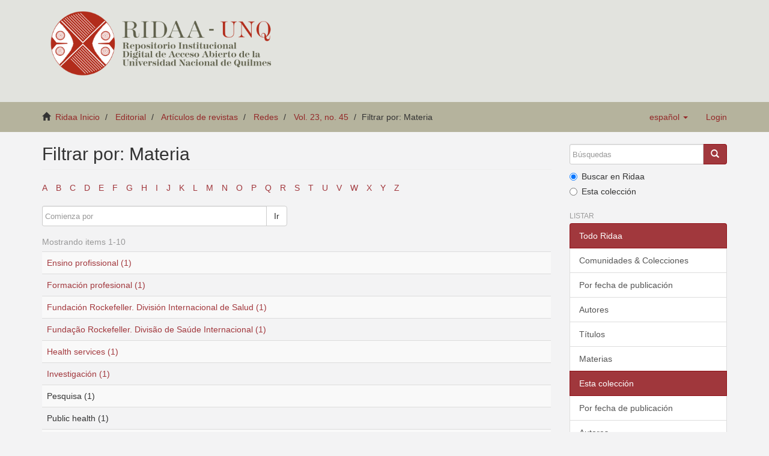

--- FILE ---
content_type: text/html;charset=utf-8
request_url: https://ridaa.unq.edu.ar/handle/20.500.11807/1341/search-filter?filtertype_0=subject&filter_relational_operator_3=equals&filtertype_1=subject&filter_relational_operator_2=equals&filtertype_2=subject&filtertype_3=author&filter_0=Pesquisa&filter_2=Public+health&filter_relational_operator_1=equals&filter_1=Research&filter_relational_operator_0=equals&filter_3=Ramacciotti%2C+Karina+In%C3%A9s&field=subject
body_size: 4934
content:
<!DOCTYPE html>
            <!--[if lt IE 7]> <html class="no-js lt-ie9 lt-ie8 lt-ie7" lang="en"> <![endif]-->
            <!--[if IE 7]>    <html class="no-js lt-ie9 lt-ie8" lang="en"> <![endif]-->
            <!--[if IE 8]>    <html class="no-js lt-ie9" lang="en"> <![endif]-->
            <!--[if gt IE 8]><!--> <html class="no-js" lang="en"> <!--<![endif]-->
            <head><META http-equiv="Content-Type" content="text/html; charset=UTF-8">
<meta content="text/html; charset=UTF-8" http-equiv="Content-Type">
<meta content="IE=edge,chrome=1" http-equiv="X-UA-Compatible">
<meta content="width=device-width,initial-scale=1" name="viewport">
<link rel="shortcut icon" href="/themes/Mirage2_UNQ/images/favicon.ico">
<link rel="apple-touch-icon" href="/themes/Mirage2_UNQ/images/apple-touch-icon.png">
<meta name="Generator" content="DSpace 5.2">
<link href="/themes/Mirage2_UNQ/styles/bootstrap-classic-mirage-colors-min.css" rel="stylesheet">
<link href="/themes/Mirage2_UNQ/styles/classic-mirage-style.css" rel="stylesheet">
<link href="/themes/Mirage2_UNQ/styles/dspace-bootstrap-tweaks.css" rel="stylesheet">
<link href="/themes/Mirage2_UNQ/styles/jquery-ui-1.10.3.custom.css" rel="stylesheet">
<link type="application/opensearchdescription+xml" rel="search" href="https://ridaa.unq.edu.ar:443/description.xml" title="DSpace">
<script>
                //Clear default text of emty text areas on focus
                function tFocus(element)
                {
                if (element.value == ' '){element.value='';}
                }
                //Clear default text of emty text areas on submit
                function tSubmit(form)
                {
                var defaultedElements = document.getElementsByTagName("textarea");
                for (var i=0; i != defaultedElements.length; i++){
                if (defaultedElements[i].value == ' '){
                defaultedElements[i].value='';}}
                }
                //Disable pressing 'enter' key to submit a form (otherwise pressing 'enter' causes a submission to start over)
                function disableEnterKey(e)
                {
                var key;

                if(window.event)
                key = window.event.keyCode;     //Internet Explorer
                else
                key = e.which;     //Firefox and Netscape

                if(key == 13)  //if "Enter" pressed, then disable!
                return false;
                else
                return true;
                }
            </script><!--[if lt IE 9]>
                <script src="/themes/Mirage2_UNQ/vendor/html5shiv/dist/html5shiv.js"> </script>
                <script src="/themes/Mirage2_UNQ/vendor/respond/respond.min.js"> </script>
                <![endif]--><script src="/themes/Mirage2_UNQ/vendor/modernizr/modernizr.js"> </script>
<title>Filtrar por: Materia</title>
</head><body>
<header>
<div role="navigation" class="navbar navbar-default navbar-static-top">
<div class="container">
<div class="navbar-header">
<button data-toggle="offcanvas" class="navbar-toggle" type="button"><span class="sr-only">Toggle navigation</span><span class="icon-bar"></span><span class="icon-bar"></span><span class="icon-bar"></span></button>
<div class="navbar-header pull-right visible-xs hidden-sm hidden-md hidden-lg">
<ul class="nav nav-pills pull-left ">
<li class="dropdown" id="ds-language-selection-xs">
<button data-toggle="dropdown" class="dropdown-toggle navbar-toggle navbar-link" role="button" href="#" id="language-dropdown-toggle-xs"><b aria-hidden="true" class="visible-xs glyphicon glyphicon-globe"></b></button>
<ul data-no-collapse="true" aria-labelledby="language-dropdown-toggle-xs" role="menu" class="dropdown-menu pull-right">
<li role="presentation" class="disabled">
<a href="https://ridaa.unq.edu.ar:443/handle/20.500.11807/1341/search-filter?locale-attribute=es">espa&ntilde;ol</a>
</li>
<li role="presentation">
<a href="https://ridaa.unq.edu.ar:443/handle/20.500.11807/1341/search-filter?locale-attribute=pt_BR">portugu&ecirc;s (Brasil)</a>
</li>
<li role="presentation">
<a href="https://ridaa.unq.edu.ar:443/handle/20.500.11807/1341/search-filter?locale-attribute=en">English</a>
</li>
</ul>
</li>
<li>
<form method="get" action="/login" style="display: inline">
<button class="navbar-toggle navbar-link"><b aria-hidden="true" class="visible-xs glyphicon glyphicon-user"></b></button>
</form>
</li>
</ul>
</div>
</div>
<div style="float: left;">
<a style="display: block;" href="/"><img style="max-height: 140px;" src="/themes/Mirage2_UNQ//images/RIDAA.png"></a>
</div>
</div>
</div>
</header>
<div class="trail-wrapper">
<div class="container">
<div class="row">
<div style="max-width:70%;" class="col-xs-9">
<div class="breadcrumb dropdown visible-xs">
<a data-toggle="dropdown" class="dropdown-toggle" role="button" href="#" id="trail-dropdown-toggle">Filtrar por: Materia&nbsp;<b class="caret"></b></a>
<ul aria-labelledby="trail-dropdown-toggle" role="menu" class="dropdown-menu">
<li role="presentation">
<a role="menuitem" href="/"><i aria-hidden="true" class="glyphicon glyphicon-home"></i>&nbsp;
                        Ridaa Inicio</a>
</li>
<li role="presentation">
<a role="menuitem" href="/handle/20.500.11807/43">Editorial</a>
</li>
<li role="presentation">
<a role="menuitem" href="/handle/20.500.11807/1244">Art&iacute;culos de revistas</a>
</li>
<li role="presentation">
<a role="menuitem" href="/handle/20.500.11807/1245">Redes</a>
</li>
<li role="presentation">
<a role="menuitem" href="/handle/20.500.11807/1341">Vol. 23, no. 45</a>
</li>
<li role="presentation" class="disabled">
<a href="#" role="menuitem">Filtrar por: Materia</a>
</li>
</ul>
</div>
<ul class="breadcrumb hidden-xs">
<li>
<i aria-hidden="true" class="glyphicon glyphicon-home"></i>&nbsp;
            <a href="/">Ridaa Inicio</a>
</li>
<li>
<a href="/handle/20.500.11807/43">Editorial</a>
</li>
<li>
<a href="/handle/20.500.11807/1244">Art&iacute;culos de revistas</a>
</li>
<li>
<a href="/handle/20.500.11807/1245">Redes</a>
</li>
<li>
<a href="/handle/20.500.11807/1341">Vol. 23, no. 45</a>
</li>
<li class="active">Filtrar por: Materia</li>
</ul>
</div>
<div class="navbar-header pull-right hidden-xs">
<ul class="nav navbar-nav pull-left">
<li class="dropdown" id="ds-language-selection">
<a data-toggle="dropdown" class="dropdown-toggle" role="button" href="#" id="language-dropdown-toggle"><span class="hidden-xs">espa&ntilde;ol&nbsp;<b class="caret"></b></span></a>
<ul data-no-collapse="true" aria-labelledby="language-dropdown-toggle" role="menu" class="dropdown-menu pull-right">
<li role="presentation" class="disabled">
<a href="https://ridaa.unq.edu.ar:443/handle/20.500.11807/1341/search-filter?locale-attribute=es">espa&ntilde;ol</a>
</li>
<li role="presentation">
<a href="https://ridaa.unq.edu.ar:443/handle/20.500.11807/1341/search-filter?locale-attribute=pt_BR">portugu&ecirc;s (Brasil)</a>
</li>
<li role="presentation">
<a href="https://ridaa.unq.edu.ar:443/handle/20.500.11807/1341/search-filter?locale-attribute=en">English</a>
</li>
</ul>
</li>
</ul>
<ul class="nav navbar-nav pull-left">
<li>
<a href="/login"><span class="hidden-xs">Login</span></a>
</li>
</ul>
<button type="button" class="navbar-toggle visible-sm" data-toggle="offcanvas"><span class="sr-only">Toggle navigation</span><span class="icon-bar"></span><span class="icon-bar"></span><span class="icon-bar"></span></button>
</div>
</div>
</div>
</div>
<div class="hidden" id="no-js-warning-wrapper">
<div id="no-js-warning">
<div class="notice failure">JavaScript is disabled for your browser. Some features of this site may not work without it.</div>
</div>
</div>
<div class="container" id="main-container">
<div class="row row-offcanvas row-offcanvas-right">
<div class="horizontal-slider clearfix">
<div class="col-xs-12 col-sm-12 col-md-9 main-content">
<div>
<h2 class="ds-div-head page-header first-page-header">Filtrar por: Materia</h2>
<div id="aspect_discovery_SearchFacetFilter_div_browse-by-subject" class="ds-static-div primary">
<div class="ds-static-div browse-navigation-wrapper">
<form id="aspect_discovery_SearchFacetFilter_div_filter-navigation" class="ds-interactive-div secondary navigation" action="/handle/20.500.11807/1341/search-filter" method="post" onsubmit="javascript:tSubmit(this);">
<div class="ds-static-div row">
<div class="ds-static-div col-xs-4 col-sm-12">
<select class="ds-select-field form-control alphabet-select visible-xs alphabet-select visible-xs" name=""><option value="search-filter?field=subject&amp;filtertype_0=subject&amp;filter_relational_operator_3=equals&amp;filtertype_1=subject&amp;filter_relational_operator_2=equals&amp;filtertype_2=subject&amp;filtertype_3=author&amp;filter_0=Pesquisa&amp;filter_2=Public+health&amp;filter_relational_operator_1=equals&amp;filter_1=Research&amp;filter_relational_operator_0=equals&amp;filter_3=Ramacciotti%2C+Karina+In%C3%A9s&amp;starts_with=a">A</option><option value="search-filter?field=subject&amp;filtertype_0=subject&amp;filter_relational_operator_3=equals&amp;filtertype_1=subject&amp;filter_relational_operator_2=equals&amp;filtertype_2=subject&amp;filtertype_3=author&amp;filter_0=Pesquisa&amp;filter_2=Public+health&amp;filter_relational_operator_1=equals&amp;filter_1=Research&amp;filter_relational_operator_0=equals&amp;filter_3=Ramacciotti%2C+Karina+In%C3%A9s&amp;starts_with=b">B</option><option value="search-filter?field=subject&amp;filtertype_0=subject&amp;filter_relational_operator_3=equals&amp;filtertype_1=subject&amp;filter_relational_operator_2=equals&amp;filtertype_2=subject&amp;filtertype_3=author&amp;filter_0=Pesquisa&amp;filter_2=Public+health&amp;filter_relational_operator_1=equals&amp;filter_1=Research&amp;filter_relational_operator_0=equals&amp;filter_3=Ramacciotti%2C+Karina+In%C3%A9s&amp;starts_with=c">C</option><option value="search-filter?field=subject&amp;filtertype_0=subject&amp;filter_relational_operator_3=equals&amp;filtertype_1=subject&amp;filter_relational_operator_2=equals&amp;filtertype_2=subject&amp;filtertype_3=author&amp;filter_0=Pesquisa&amp;filter_2=Public+health&amp;filter_relational_operator_1=equals&amp;filter_1=Research&amp;filter_relational_operator_0=equals&amp;filter_3=Ramacciotti%2C+Karina+In%C3%A9s&amp;starts_with=d">D</option><option value="search-filter?field=subject&amp;filtertype_0=subject&amp;filter_relational_operator_3=equals&amp;filtertype_1=subject&amp;filter_relational_operator_2=equals&amp;filtertype_2=subject&amp;filtertype_3=author&amp;filter_0=Pesquisa&amp;filter_2=Public+health&amp;filter_relational_operator_1=equals&amp;filter_1=Research&amp;filter_relational_operator_0=equals&amp;filter_3=Ramacciotti%2C+Karina+In%C3%A9s&amp;starts_with=e">E</option><option value="search-filter?field=subject&amp;filtertype_0=subject&amp;filter_relational_operator_3=equals&amp;filtertype_1=subject&amp;filter_relational_operator_2=equals&amp;filtertype_2=subject&amp;filtertype_3=author&amp;filter_0=Pesquisa&amp;filter_2=Public+health&amp;filter_relational_operator_1=equals&amp;filter_1=Research&amp;filter_relational_operator_0=equals&amp;filter_3=Ramacciotti%2C+Karina+In%C3%A9s&amp;starts_with=f">F</option><option value="search-filter?field=subject&amp;filtertype_0=subject&amp;filter_relational_operator_3=equals&amp;filtertype_1=subject&amp;filter_relational_operator_2=equals&amp;filtertype_2=subject&amp;filtertype_3=author&amp;filter_0=Pesquisa&amp;filter_2=Public+health&amp;filter_relational_operator_1=equals&amp;filter_1=Research&amp;filter_relational_operator_0=equals&amp;filter_3=Ramacciotti%2C+Karina+In%C3%A9s&amp;starts_with=g">G</option><option value="search-filter?field=subject&amp;filtertype_0=subject&amp;filter_relational_operator_3=equals&amp;filtertype_1=subject&amp;filter_relational_operator_2=equals&amp;filtertype_2=subject&amp;filtertype_3=author&amp;filter_0=Pesquisa&amp;filter_2=Public+health&amp;filter_relational_operator_1=equals&amp;filter_1=Research&amp;filter_relational_operator_0=equals&amp;filter_3=Ramacciotti%2C+Karina+In%C3%A9s&amp;starts_with=h">H</option><option value="search-filter?field=subject&amp;filtertype_0=subject&amp;filter_relational_operator_3=equals&amp;filtertype_1=subject&amp;filter_relational_operator_2=equals&amp;filtertype_2=subject&amp;filtertype_3=author&amp;filter_0=Pesquisa&amp;filter_2=Public+health&amp;filter_relational_operator_1=equals&amp;filter_1=Research&amp;filter_relational_operator_0=equals&amp;filter_3=Ramacciotti%2C+Karina+In%C3%A9s&amp;starts_with=i">I</option><option value="search-filter?field=subject&amp;filtertype_0=subject&amp;filter_relational_operator_3=equals&amp;filtertype_1=subject&amp;filter_relational_operator_2=equals&amp;filtertype_2=subject&amp;filtertype_3=author&amp;filter_0=Pesquisa&amp;filter_2=Public+health&amp;filter_relational_operator_1=equals&amp;filter_1=Research&amp;filter_relational_operator_0=equals&amp;filter_3=Ramacciotti%2C+Karina+In%C3%A9s&amp;starts_with=j">J</option><option value="search-filter?field=subject&amp;filtertype_0=subject&amp;filter_relational_operator_3=equals&amp;filtertype_1=subject&amp;filter_relational_operator_2=equals&amp;filtertype_2=subject&amp;filtertype_3=author&amp;filter_0=Pesquisa&amp;filter_2=Public+health&amp;filter_relational_operator_1=equals&amp;filter_1=Research&amp;filter_relational_operator_0=equals&amp;filter_3=Ramacciotti%2C+Karina+In%C3%A9s&amp;starts_with=k">K</option><option value="search-filter?field=subject&amp;filtertype_0=subject&amp;filter_relational_operator_3=equals&amp;filtertype_1=subject&amp;filter_relational_operator_2=equals&amp;filtertype_2=subject&amp;filtertype_3=author&amp;filter_0=Pesquisa&amp;filter_2=Public+health&amp;filter_relational_operator_1=equals&amp;filter_1=Research&amp;filter_relational_operator_0=equals&amp;filter_3=Ramacciotti%2C+Karina+In%C3%A9s&amp;starts_with=l">L</option><option value="search-filter?field=subject&amp;filtertype_0=subject&amp;filter_relational_operator_3=equals&amp;filtertype_1=subject&amp;filter_relational_operator_2=equals&amp;filtertype_2=subject&amp;filtertype_3=author&amp;filter_0=Pesquisa&amp;filter_2=Public+health&amp;filter_relational_operator_1=equals&amp;filter_1=Research&amp;filter_relational_operator_0=equals&amp;filter_3=Ramacciotti%2C+Karina+In%C3%A9s&amp;starts_with=m">M</option><option value="search-filter?field=subject&amp;filtertype_0=subject&amp;filter_relational_operator_3=equals&amp;filtertype_1=subject&amp;filter_relational_operator_2=equals&amp;filtertype_2=subject&amp;filtertype_3=author&amp;filter_0=Pesquisa&amp;filter_2=Public+health&amp;filter_relational_operator_1=equals&amp;filter_1=Research&amp;filter_relational_operator_0=equals&amp;filter_3=Ramacciotti%2C+Karina+In%C3%A9s&amp;starts_with=n">N</option><option value="search-filter?field=subject&amp;filtertype_0=subject&amp;filter_relational_operator_3=equals&amp;filtertype_1=subject&amp;filter_relational_operator_2=equals&amp;filtertype_2=subject&amp;filtertype_3=author&amp;filter_0=Pesquisa&amp;filter_2=Public+health&amp;filter_relational_operator_1=equals&amp;filter_1=Research&amp;filter_relational_operator_0=equals&amp;filter_3=Ramacciotti%2C+Karina+In%C3%A9s&amp;starts_with=o">O</option><option value="search-filter?field=subject&amp;filtertype_0=subject&amp;filter_relational_operator_3=equals&amp;filtertype_1=subject&amp;filter_relational_operator_2=equals&amp;filtertype_2=subject&amp;filtertype_3=author&amp;filter_0=Pesquisa&amp;filter_2=Public+health&amp;filter_relational_operator_1=equals&amp;filter_1=Research&amp;filter_relational_operator_0=equals&amp;filter_3=Ramacciotti%2C+Karina+In%C3%A9s&amp;starts_with=p">P</option><option value="search-filter?field=subject&amp;filtertype_0=subject&amp;filter_relational_operator_3=equals&amp;filtertype_1=subject&amp;filter_relational_operator_2=equals&amp;filtertype_2=subject&amp;filtertype_3=author&amp;filter_0=Pesquisa&amp;filter_2=Public+health&amp;filter_relational_operator_1=equals&amp;filter_1=Research&amp;filter_relational_operator_0=equals&amp;filter_3=Ramacciotti%2C+Karina+In%C3%A9s&amp;starts_with=q">Q</option><option value="search-filter?field=subject&amp;filtertype_0=subject&amp;filter_relational_operator_3=equals&amp;filtertype_1=subject&amp;filter_relational_operator_2=equals&amp;filtertype_2=subject&amp;filtertype_3=author&amp;filter_0=Pesquisa&amp;filter_2=Public+health&amp;filter_relational_operator_1=equals&amp;filter_1=Research&amp;filter_relational_operator_0=equals&amp;filter_3=Ramacciotti%2C+Karina+In%C3%A9s&amp;starts_with=r">R</option><option value="search-filter?field=subject&amp;filtertype_0=subject&amp;filter_relational_operator_3=equals&amp;filtertype_1=subject&amp;filter_relational_operator_2=equals&amp;filtertype_2=subject&amp;filtertype_3=author&amp;filter_0=Pesquisa&amp;filter_2=Public+health&amp;filter_relational_operator_1=equals&amp;filter_1=Research&amp;filter_relational_operator_0=equals&amp;filter_3=Ramacciotti%2C+Karina+In%C3%A9s&amp;starts_with=s">S</option><option value="search-filter?field=subject&amp;filtertype_0=subject&amp;filter_relational_operator_3=equals&amp;filtertype_1=subject&amp;filter_relational_operator_2=equals&amp;filtertype_2=subject&amp;filtertype_3=author&amp;filter_0=Pesquisa&amp;filter_2=Public+health&amp;filter_relational_operator_1=equals&amp;filter_1=Research&amp;filter_relational_operator_0=equals&amp;filter_3=Ramacciotti%2C+Karina+In%C3%A9s&amp;starts_with=t">T</option><option value="search-filter?field=subject&amp;filtertype_0=subject&amp;filter_relational_operator_3=equals&amp;filtertype_1=subject&amp;filter_relational_operator_2=equals&amp;filtertype_2=subject&amp;filtertype_3=author&amp;filter_0=Pesquisa&amp;filter_2=Public+health&amp;filter_relational_operator_1=equals&amp;filter_1=Research&amp;filter_relational_operator_0=equals&amp;filter_3=Ramacciotti%2C+Karina+In%C3%A9s&amp;starts_with=u">U</option><option value="search-filter?field=subject&amp;filtertype_0=subject&amp;filter_relational_operator_3=equals&amp;filtertype_1=subject&amp;filter_relational_operator_2=equals&amp;filtertype_2=subject&amp;filtertype_3=author&amp;filter_0=Pesquisa&amp;filter_2=Public+health&amp;filter_relational_operator_1=equals&amp;filter_1=Research&amp;filter_relational_operator_0=equals&amp;filter_3=Ramacciotti%2C+Karina+In%C3%A9s&amp;starts_with=v">V</option><option value="search-filter?field=subject&amp;filtertype_0=subject&amp;filter_relational_operator_3=equals&amp;filtertype_1=subject&amp;filter_relational_operator_2=equals&amp;filtertype_2=subject&amp;filtertype_3=author&amp;filter_0=Pesquisa&amp;filter_2=Public+health&amp;filter_relational_operator_1=equals&amp;filter_1=Research&amp;filter_relational_operator_0=equals&amp;filter_3=Ramacciotti%2C+Karina+In%C3%A9s&amp;starts_with=w">W</option><option value="search-filter?field=subject&amp;filtertype_0=subject&amp;filter_relational_operator_3=equals&amp;filtertype_1=subject&amp;filter_relational_operator_2=equals&amp;filtertype_2=subject&amp;filtertype_3=author&amp;filter_0=Pesquisa&amp;filter_2=Public+health&amp;filter_relational_operator_1=equals&amp;filter_1=Research&amp;filter_relational_operator_0=equals&amp;filter_3=Ramacciotti%2C+Karina+In%C3%A9s&amp;starts_with=x">X</option><option value="search-filter?field=subject&amp;filtertype_0=subject&amp;filter_relational_operator_3=equals&amp;filtertype_1=subject&amp;filter_relational_operator_2=equals&amp;filtertype_2=subject&amp;filtertype_3=author&amp;filter_0=Pesquisa&amp;filter_2=Public+health&amp;filter_relational_operator_1=equals&amp;filter_1=Research&amp;filter_relational_operator_0=equals&amp;filter_3=Ramacciotti%2C+Karina+In%C3%A9s&amp;starts_with=y">Y</option><option value="search-filter?field=subject&amp;filtertype_0=subject&amp;filter_relational_operator_3=equals&amp;filtertype_1=subject&amp;filter_relational_operator_2=equals&amp;filtertype_2=subject&amp;filtertype_3=author&amp;filter_0=Pesquisa&amp;filter_2=Public+health&amp;filter_relational_operator_1=equals&amp;filter_1=Research&amp;filter_relational_operator_0=equals&amp;filter_3=Ramacciotti%2C+Karina+In%C3%A9s&amp;starts_with=z">Z</option></select>
<ul id="aspect_discovery_SearchFacetFilter_list_jump-list" class="ds-simple-list alphabet list-inline hidden-xs">
<li class="ds-simple-list-item">
<a href="search-filter?field=subject&filtertype_0=subject&filter_relational_operator_3=equals&filtertype_1=subject&filter_relational_operator_2=equals&filtertype_2=subject&filtertype_3=author&filter_0=Pesquisa&filter_2=Public+health&filter_relational_operator_1=equals&filter_1=Research&filter_relational_operator_0=equals&filter_3=Ramacciotti%2C+Karina+In%C3%A9s&starts_with=a">A</a>
</li>
<li class="ds-simple-list-item">
<a href="search-filter?field=subject&filtertype_0=subject&filter_relational_operator_3=equals&filtertype_1=subject&filter_relational_operator_2=equals&filtertype_2=subject&filtertype_3=author&filter_0=Pesquisa&filter_2=Public+health&filter_relational_operator_1=equals&filter_1=Research&filter_relational_operator_0=equals&filter_3=Ramacciotti%2C+Karina+In%C3%A9s&starts_with=b">B</a>
</li>
<li class="ds-simple-list-item">
<a href="search-filter?field=subject&filtertype_0=subject&filter_relational_operator_3=equals&filtertype_1=subject&filter_relational_operator_2=equals&filtertype_2=subject&filtertype_3=author&filter_0=Pesquisa&filter_2=Public+health&filter_relational_operator_1=equals&filter_1=Research&filter_relational_operator_0=equals&filter_3=Ramacciotti%2C+Karina+In%C3%A9s&starts_with=c">C</a>
</li>
<li class="ds-simple-list-item">
<a href="search-filter?field=subject&filtertype_0=subject&filter_relational_operator_3=equals&filtertype_1=subject&filter_relational_operator_2=equals&filtertype_2=subject&filtertype_3=author&filter_0=Pesquisa&filter_2=Public+health&filter_relational_operator_1=equals&filter_1=Research&filter_relational_operator_0=equals&filter_3=Ramacciotti%2C+Karina+In%C3%A9s&starts_with=d">D</a>
</li>
<li class="ds-simple-list-item">
<a href="search-filter?field=subject&filtertype_0=subject&filter_relational_operator_3=equals&filtertype_1=subject&filter_relational_operator_2=equals&filtertype_2=subject&filtertype_3=author&filter_0=Pesquisa&filter_2=Public+health&filter_relational_operator_1=equals&filter_1=Research&filter_relational_operator_0=equals&filter_3=Ramacciotti%2C+Karina+In%C3%A9s&starts_with=e">E</a>
</li>
<li class="ds-simple-list-item">
<a href="search-filter?field=subject&filtertype_0=subject&filter_relational_operator_3=equals&filtertype_1=subject&filter_relational_operator_2=equals&filtertype_2=subject&filtertype_3=author&filter_0=Pesquisa&filter_2=Public+health&filter_relational_operator_1=equals&filter_1=Research&filter_relational_operator_0=equals&filter_3=Ramacciotti%2C+Karina+In%C3%A9s&starts_with=f">F</a>
</li>
<li class="ds-simple-list-item">
<a href="search-filter?field=subject&filtertype_0=subject&filter_relational_operator_3=equals&filtertype_1=subject&filter_relational_operator_2=equals&filtertype_2=subject&filtertype_3=author&filter_0=Pesquisa&filter_2=Public+health&filter_relational_operator_1=equals&filter_1=Research&filter_relational_operator_0=equals&filter_3=Ramacciotti%2C+Karina+In%C3%A9s&starts_with=g">G</a>
</li>
<li class="ds-simple-list-item">
<a href="search-filter?field=subject&filtertype_0=subject&filter_relational_operator_3=equals&filtertype_1=subject&filter_relational_operator_2=equals&filtertype_2=subject&filtertype_3=author&filter_0=Pesquisa&filter_2=Public+health&filter_relational_operator_1=equals&filter_1=Research&filter_relational_operator_0=equals&filter_3=Ramacciotti%2C+Karina+In%C3%A9s&starts_with=h">H</a>
</li>
<li class="ds-simple-list-item">
<a href="search-filter?field=subject&filtertype_0=subject&filter_relational_operator_3=equals&filtertype_1=subject&filter_relational_operator_2=equals&filtertype_2=subject&filtertype_3=author&filter_0=Pesquisa&filter_2=Public+health&filter_relational_operator_1=equals&filter_1=Research&filter_relational_operator_0=equals&filter_3=Ramacciotti%2C+Karina+In%C3%A9s&starts_with=i">I</a>
</li>
<li class="ds-simple-list-item">
<a href="search-filter?field=subject&filtertype_0=subject&filter_relational_operator_3=equals&filtertype_1=subject&filter_relational_operator_2=equals&filtertype_2=subject&filtertype_3=author&filter_0=Pesquisa&filter_2=Public+health&filter_relational_operator_1=equals&filter_1=Research&filter_relational_operator_0=equals&filter_3=Ramacciotti%2C+Karina+In%C3%A9s&starts_with=j">J</a>
</li>
<li class="ds-simple-list-item">
<a href="search-filter?field=subject&filtertype_0=subject&filter_relational_operator_3=equals&filtertype_1=subject&filter_relational_operator_2=equals&filtertype_2=subject&filtertype_3=author&filter_0=Pesquisa&filter_2=Public+health&filter_relational_operator_1=equals&filter_1=Research&filter_relational_operator_0=equals&filter_3=Ramacciotti%2C+Karina+In%C3%A9s&starts_with=k">K</a>
</li>
<li class="ds-simple-list-item">
<a href="search-filter?field=subject&filtertype_0=subject&filter_relational_operator_3=equals&filtertype_1=subject&filter_relational_operator_2=equals&filtertype_2=subject&filtertype_3=author&filter_0=Pesquisa&filter_2=Public+health&filter_relational_operator_1=equals&filter_1=Research&filter_relational_operator_0=equals&filter_3=Ramacciotti%2C+Karina+In%C3%A9s&starts_with=l">L</a>
</li>
<li class="ds-simple-list-item">
<a href="search-filter?field=subject&filtertype_0=subject&filter_relational_operator_3=equals&filtertype_1=subject&filter_relational_operator_2=equals&filtertype_2=subject&filtertype_3=author&filter_0=Pesquisa&filter_2=Public+health&filter_relational_operator_1=equals&filter_1=Research&filter_relational_operator_0=equals&filter_3=Ramacciotti%2C+Karina+In%C3%A9s&starts_with=m">M</a>
</li>
<li class="ds-simple-list-item">
<a href="search-filter?field=subject&filtertype_0=subject&filter_relational_operator_3=equals&filtertype_1=subject&filter_relational_operator_2=equals&filtertype_2=subject&filtertype_3=author&filter_0=Pesquisa&filter_2=Public+health&filter_relational_operator_1=equals&filter_1=Research&filter_relational_operator_0=equals&filter_3=Ramacciotti%2C+Karina+In%C3%A9s&starts_with=n">N</a>
</li>
<li class="ds-simple-list-item">
<a href="search-filter?field=subject&filtertype_0=subject&filter_relational_operator_3=equals&filtertype_1=subject&filter_relational_operator_2=equals&filtertype_2=subject&filtertype_3=author&filter_0=Pesquisa&filter_2=Public+health&filter_relational_operator_1=equals&filter_1=Research&filter_relational_operator_0=equals&filter_3=Ramacciotti%2C+Karina+In%C3%A9s&starts_with=o">O</a>
</li>
<li class="ds-simple-list-item">
<a href="search-filter?field=subject&filtertype_0=subject&filter_relational_operator_3=equals&filtertype_1=subject&filter_relational_operator_2=equals&filtertype_2=subject&filtertype_3=author&filter_0=Pesquisa&filter_2=Public+health&filter_relational_operator_1=equals&filter_1=Research&filter_relational_operator_0=equals&filter_3=Ramacciotti%2C+Karina+In%C3%A9s&starts_with=p">P</a>
</li>
<li class="ds-simple-list-item">
<a href="search-filter?field=subject&filtertype_0=subject&filter_relational_operator_3=equals&filtertype_1=subject&filter_relational_operator_2=equals&filtertype_2=subject&filtertype_3=author&filter_0=Pesquisa&filter_2=Public+health&filter_relational_operator_1=equals&filter_1=Research&filter_relational_operator_0=equals&filter_3=Ramacciotti%2C+Karina+In%C3%A9s&starts_with=q">Q</a>
</li>
<li class="ds-simple-list-item">
<a href="search-filter?field=subject&filtertype_0=subject&filter_relational_operator_3=equals&filtertype_1=subject&filter_relational_operator_2=equals&filtertype_2=subject&filtertype_3=author&filter_0=Pesquisa&filter_2=Public+health&filter_relational_operator_1=equals&filter_1=Research&filter_relational_operator_0=equals&filter_3=Ramacciotti%2C+Karina+In%C3%A9s&starts_with=r">R</a>
</li>
<li class="ds-simple-list-item">
<a href="search-filter?field=subject&filtertype_0=subject&filter_relational_operator_3=equals&filtertype_1=subject&filter_relational_operator_2=equals&filtertype_2=subject&filtertype_3=author&filter_0=Pesquisa&filter_2=Public+health&filter_relational_operator_1=equals&filter_1=Research&filter_relational_operator_0=equals&filter_3=Ramacciotti%2C+Karina+In%C3%A9s&starts_with=s">S</a>
</li>
<li class="ds-simple-list-item">
<a href="search-filter?field=subject&filtertype_0=subject&filter_relational_operator_3=equals&filtertype_1=subject&filter_relational_operator_2=equals&filtertype_2=subject&filtertype_3=author&filter_0=Pesquisa&filter_2=Public+health&filter_relational_operator_1=equals&filter_1=Research&filter_relational_operator_0=equals&filter_3=Ramacciotti%2C+Karina+In%C3%A9s&starts_with=t">T</a>
</li>
<li class="ds-simple-list-item">
<a href="search-filter?field=subject&filtertype_0=subject&filter_relational_operator_3=equals&filtertype_1=subject&filter_relational_operator_2=equals&filtertype_2=subject&filtertype_3=author&filter_0=Pesquisa&filter_2=Public+health&filter_relational_operator_1=equals&filter_1=Research&filter_relational_operator_0=equals&filter_3=Ramacciotti%2C+Karina+In%C3%A9s&starts_with=u">U</a>
</li>
<li class="ds-simple-list-item">
<a href="search-filter?field=subject&filtertype_0=subject&filter_relational_operator_3=equals&filtertype_1=subject&filter_relational_operator_2=equals&filtertype_2=subject&filtertype_3=author&filter_0=Pesquisa&filter_2=Public+health&filter_relational_operator_1=equals&filter_1=Research&filter_relational_operator_0=equals&filter_3=Ramacciotti%2C+Karina+In%C3%A9s&starts_with=v">V</a>
</li>
<li class="ds-simple-list-item">
<a href="search-filter?field=subject&filtertype_0=subject&filter_relational_operator_3=equals&filtertype_1=subject&filter_relational_operator_2=equals&filtertype_2=subject&filtertype_3=author&filter_0=Pesquisa&filter_2=Public+health&filter_relational_operator_1=equals&filter_1=Research&filter_relational_operator_0=equals&filter_3=Ramacciotti%2C+Karina+In%C3%A9s&starts_with=w">W</a>
</li>
<li class="ds-simple-list-item">
<a href="search-filter?field=subject&filtertype_0=subject&filter_relational_operator_3=equals&filtertype_1=subject&filter_relational_operator_2=equals&filtertype_2=subject&filtertype_3=author&filter_0=Pesquisa&filter_2=Public+health&filter_relational_operator_1=equals&filter_1=Research&filter_relational_operator_0=equals&filter_3=Ramacciotti%2C+Karina+In%C3%A9s&starts_with=x">X</a>
</li>
<li class="ds-simple-list-item">
<a href="search-filter?field=subject&filtertype_0=subject&filter_relational_operator_3=equals&filtertype_1=subject&filter_relational_operator_2=equals&filtertype_2=subject&filtertype_3=author&filter_0=Pesquisa&filter_2=Public+health&filter_relational_operator_1=equals&filter_1=Research&filter_relational_operator_0=equals&filter_3=Ramacciotti%2C+Karina+In%C3%A9s&starts_with=y">Y</a>
</li>
<li class="ds-simple-list-item">
<a href="search-filter?field=subject&filtertype_0=subject&filter_relational_operator_3=equals&filtertype_1=subject&filter_relational_operator_2=equals&filtertype_2=subject&filtertype_3=author&filter_0=Pesquisa&filter_2=Public+health&filter_relational_operator_1=equals&filter_1=Research&filter_relational_operator_0=equals&filter_3=Ramacciotti%2C+Karina+In%C3%A9s&starts_with=z">Z</a>
</li>
</ul>
</div>
<div class="ds-static-div col-xs-8 col-sm-12">
<p class="ds-paragraph">
<input id="aspect_discovery_SearchFacetFilter_field_field" class="ds-hidden-field form-control" name="field" type="hidden" value="subject">
</p>
<p class="ds-paragraph">
<input id="aspect_discovery_SearchFacetFilter_field_filtertype_0" class="ds-hidden-field form-control" name="filtertype_0" type="hidden" value="subject">
</p>
<p class="ds-paragraph">
<input id="aspect_discovery_SearchFacetFilter_field_filter_relational_operator_3" class="ds-hidden-field form-control" name="filter_relational_operator_3" type="hidden" value="equals">
</p>
<p class="ds-paragraph">
<input id="aspect_discovery_SearchFacetFilter_field_filtertype_1" class="ds-hidden-field form-control" name="filtertype_1" type="hidden" value="subject">
</p>
<p class="ds-paragraph">
<input id="aspect_discovery_SearchFacetFilter_field_filter_relational_operator_2" class="ds-hidden-field form-control" name="filter_relational_operator_2" type="hidden" value="equals">
</p>
<p class="ds-paragraph">
<input id="aspect_discovery_SearchFacetFilter_field_filtertype_2" class="ds-hidden-field form-control" name="filtertype_2" type="hidden" value="subject">
</p>
<p class="ds-paragraph">
<input id="aspect_discovery_SearchFacetFilter_field_filtertype_3" class="ds-hidden-field form-control" name="filtertype_3" type="hidden" value="author">
</p>
<p class="ds-paragraph">
<input id="aspect_discovery_SearchFacetFilter_field_filter_0" class="ds-hidden-field form-control" name="filter_0" type="hidden" value="Pesquisa">
</p>
<p class="ds-paragraph">
<input id="aspect_discovery_SearchFacetFilter_field_filter_2" class="ds-hidden-field form-control" name="filter_2" type="hidden" value="Public health">
</p>
<p class="ds-paragraph">
<input id="aspect_discovery_SearchFacetFilter_field_filter_relational_operator_1" class="ds-hidden-field form-control" name="filter_relational_operator_1" type="hidden" value="equals">
</p>
<p class="ds-paragraph">
<input id="aspect_discovery_SearchFacetFilter_field_filter_1" class="ds-hidden-field form-control" name="filter_1" type="hidden" value="Research">
</p>
<p class="ds-paragraph">
<input id="aspect_discovery_SearchFacetFilter_field_filter_relational_operator_0" class="ds-hidden-field form-control" name="filter_relational_operator_0" type="hidden" value="equals">
</p>
<p class="ds-paragraph">
<input id="aspect_discovery_SearchFacetFilter_field_filter_3" class="ds-hidden-field form-control" name="filter_3" type="hidden" value="Ramacciotti, Karina In&eacute;s">
</p>
<div class="row">
<div class="col-xs-12 col-sm-6">
<p class="input-group">
<input id="aspect_discovery_SearchFacetFilter_field_starts_with" class="ds-text-field form-control" placeholder="Comienza por" name="starts_with" type="text" value="" title="o indique las primeras letras:"><span class="input-group-btn"><button id="aspect_discovery_SearchFacetFilter_field_submit" class="ds-button-field btn btn-default" name="submit" type="submit">Ir</button></span>
</p>
</div>
</div>
</div>
</div>
</form>
</div>
</div>
<div class="pagination-simple clearfix top">
<p class="pagination-info">Mostrando items 1-10</p>
</div>
<div id="aspect_discovery_SearchFacetFilter_div_browse-by-subject-results" class="ds-static-div primary">
<div class="table-responsive">
<table id="aspect_discovery_SearchFacetFilter_table_browse-by-subject-results" class="ds-table table table-striped table-hover">
<tr class="ds-table-row odd">
<td class="ds-table-cell odd"><a href="/handle/20.500.11807/1341/discover?field=subject&filtertype_0=subject&filter_relational_operator_3=equals&filtertype_1=subject&filter_relational_operator_2=equals&filtertype_2=subject&filtertype_3=author&filter_0=Pesquisa&filter_2=Public+health&filter_relational_operator_1=equals&filter_1=Research&filter_relational_operator_0=equals&filter_3=Ramacciotti%2C+Karina+In%C3%A9s&filtertype=subject&filter_relational_operator=equals&filter=Ensino+profissional">Ensino profissional (1)</a></td>
</tr>
<tr class="ds-table-row even">
<td class="ds-table-cell odd"><a href="/handle/20.500.11807/1341/discover?field=subject&filtertype_0=subject&filter_relational_operator_3=equals&filtertype_1=subject&filter_relational_operator_2=equals&filtertype_2=subject&filtertype_3=author&filter_0=Pesquisa&filter_2=Public+health&filter_relational_operator_1=equals&filter_1=Research&filter_relational_operator_0=equals&filter_3=Ramacciotti%2C+Karina+In%C3%A9s&filtertype=subject&filter_relational_operator=equals&filter=Formaci%C3%B3n+profesional">Formaci&oacute;n profesional (1)</a></td>
</tr>
<tr class="ds-table-row odd">
<td class="ds-table-cell odd"><a href="/handle/20.500.11807/1341/discover?field=subject&filtertype_0=subject&filter_relational_operator_3=equals&filtertype_1=subject&filter_relational_operator_2=equals&filtertype_2=subject&filtertype_3=author&filter_0=Pesquisa&filter_2=Public+health&filter_relational_operator_1=equals&filter_1=Research&filter_relational_operator_0=equals&filter_3=Ramacciotti%2C+Karina+In%C3%A9s&filtertype=subject&filter_relational_operator=equals&filter=Fundaci%C3%B3n+Rockefeller.+Divisi%C3%B3n+Internacional+de+Salud">Fundaci&oacute;n Rockefeller. Divisi&oacute;n Internacional de Salud (1)</a></td>
</tr>
<tr class="ds-table-row even">
<td class="ds-table-cell odd"><a href="/handle/20.500.11807/1341/discover?field=subject&filtertype_0=subject&filter_relational_operator_3=equals&filtertype_1=subject&filter_relational_operator_2=equals&filtertype_2=subject&filtertype_3=author&filter_0=Pesquisa&filter_2=Public+health&filter_relational_operator_1=equals&filter_1=Research&filter_relational_operator_0=equals&filter_3=Ramacciotti%2C+Karina+In%C3%A9s&filtertype=subject&filter_relational_operator=equals&filter=Funda%C3%A7%C3%A3o+Rockefeller.+Divis%C3%A3o+de+Sa%C3%BAde+Internacional">Funda&ccedil;&atilde;o Rockefeller. Divis&atilde;o de Sa&uacute;de Internacional (1)</a></td>
</tr>
<tr class="ds-table-row odd">
<td class="ds-table-cell odd"><a href="/handle/20.500.11807/1341/discover?field=subject&filtertype_0=subject&filter_relational_operator_3=equals&filtertype_1=subject&filter_relational_operator_2=equals&filtertype_2=subject&filtertype_3=author&filter_0=Pesquisa&filter_2=Public+health&filter_relational_operator_1=equals&filter_1=Research&filter_relational_operator_0=equals&filter_3=Ramacciotti%2C+Karina+In%C3%A9s&filtertype=subject&filter_relational_operator=equals&filter=Health+services">Health services (1)</a></td>
</tr>
<tr class="ds-table-row even">
<td class="ds-table-cell odd"><a href="/handle/20.500.11807/1341/discover?field=subject&filtertype_0=subject&filter_relational_operator_3=equals&filtertype_1=subject&filter_relational_operator_2=equals&filtertype_2=subject&filtertype_3=author&filter_0=Pesquisa&filter_2=Public+health&filter_relational_operator_1=equals&filter_1=Research&filter_relational_operator_0=equals&filter_3=Ramacciotti%2C+Karina+In%C3%A9s&filtertype=subject&filter_relational_operator=equals&filter=Investigaci%C3%B3n">Investigaci&oacute;n (1)</a></td>
</tr>
<tr class="ds-table-row odd">
<td class="ds-table-cell odd">Pesquisa (1)</td>
</tr>
<tr class="ds-table-row even">
<td class="ds-table-cell odd">Public health (1)</td>
</tr>
<tr class="ds-table-row odd">
<td class="ds-table-cell odd">Research (1)</td>
</tr>
<tr class="ds-table-row even">
<td class="ds-table-cell odd"><a href="/handle/20.500.11807/1341/discover?field=subject&filtertype_0=subject&filter_relational_operator_3=equals&filtertype_1=subject&filter_relational_operator_2=equals&filtertype_2=subject&filtertype_3=author&filter_0=Pesquisa&filter_2=Public+health&filter_relational_operator_1=equals&filter_1=Research&filter_relational_operator_0=equals&filter_3=Ramacciotti%2C+Karina+In%C3%A9s&filtertype=subject&filter_relational_operator=equals&filter=Rockefeller+Foundation.+International+Health+Division">Rockefeller Foundation. International Health Division (1)</a></td>
</tr>
</table>
</div>
</div>
<div class="pagination-simple clearfix bottom">
<ul class="pagination">
<li class="previous disabled">
<a class="previous-page-link" href="">&laquo;</a>
</li>
<li class="next pull-right">
<a class="next-page-link" href="search-filter?field=subject&offset=10&filtertype_0=subject&filter_relational_operator_3=equals&filtertype_1=subject&filter_relational_operator_2=equals&filtertype_2=subject&filtertype_3=author&filter_0=Pesquisa&filter_2=Public+health&filter_relational_operator_1=equals&filter_1=Research&filter_relational_operator_0=equals&filter_3=Ramacciotti%2C+Karina+In%C3%A9s">&raquo;</a>
</li>
</ul>
</div>
</div>
<div class="visible-xs visible-sm">
<footer>
<div class="row">
<hr>
<div style="text-align:center; width:100%" class="col-xs-7 col-sm-8">
<div>
<div style="float: left">
<a target="_blank" href="http://www.unq.edu.ar/"><img src="/themes/Mirage2_UNQ//images/logo_unqui_footer.png" alt="Universidad Nacional de Quilmes"></a>
</div>
<a href="/contact">Contacto</a> | <a href="/feedback">Sugerencias</a> | <a href="/statistics-home">Estad&iacute;sticas</a> | <a href="/policy">Pol&iacute;tica del Sitio</a>
</div>
</div>
</div>
<a class="hidden" href="/htmlmap">&nbsp;</a>
<p>&nbsp;</p>
<script src="https://www.googletagmanager.com/gtag/js?id=G-RYE512J0E1" async="async"></script><script>
	  window.dataLayer = window.dataLayer || [];
	  function gtag(){dataLayer.push(arguments);}
	  gtag('js', new Date());
	  gtag('config', 'G-RYE512J0E1');
	</script>
</footer>
</div>
</div>
<div role="navigation" id="sidebar" class="col-xs-6 col-sm-3 sidebar-offcanvas">
<div class="word-break" id="ds-options">
<div class="ds-option-set" id="ds-search-option">
<form method="post" class="" id="ds-search-form" action="/discover">
<fieldset>
<div class="input-group">
<input placeholder="B&uacute;squedas" type="text" class="ds-text-field form-control" name="query"><span class="input-group-btn"><button title="Ir" class="ds-button-field btn btn-primary"><span aria-hidden="true" class="glyphicon glyphicon-search"></span></button></span>
</div>
<div class="radio">
<label><input checked value="" name="scope" type="radio" id="ds-search-form-scope-all">Buscar en Ridaa</label>
</div>
<div class="radio">
<label><input name="scope" type="radio" id="ds-search-form-scope-container" value="20.500.11807/1341">Esta colecci&oacute;n</label>
</div>
</fieldset>
</form>
</div>
<h2 class="ds-option-set-head  h6">Listar</h2>
<div id="aspect_viewArtifacts_Navigation_list_browse" class="list-group">
<a class="list-group-item active"><span class="h5 list-group-item-heading  h5">Todo Ridaa</span></a><a href="/community-list" class="list-group-item ds-option">Comunidades &amp; Colecciones</a><a href="/browse?type=dateissued" class="list-group-item ds-option">Por fecha de publicaci&oacute;n</a><a href="/browse?type=author" class="list-group-item ds-option">Autores</a><a href="/browse?type=title" class="list-group-item ds-option">T&iacute;tulos</a><a href="/browse?type=subject" class="list-group-item ds-option">Materias</a><a class="list-group-item active"><span class="h5 list-group-item-heading  h5">Esta colecci&oacute;n</span></a><a href="/handle/20.500.11807/1341/browse?type=dateissued" class="list-group-item ds-option">Por fecha de publicaci&oacute;n</a><a href="/handle/20.500.11807/1341/browse?type=author" class="list-group-item ds-option">Autores</a><a href="/handle/20.500.11807/1341/browse?type=title" class="list-group-item ds-option">T&iacute;tulos</a><a href="/handle/20.500.11807/1341/browse?type=subject" class="list-group-item ds-option">Materias</a>
</div>
<h2 class="ds-option-set-head  h6">Mi cuenta</h2>
<div id="aspect_viewArtifacts_Navigation_list_account" class="list-group">
<a href="/login" class="list-group-item ds-option">Acceder</a><a href="/register" class="list-group-item ds-option">Registro</a>
</div>
<div id="aspect_viewArtifacts_Navigation_list_context" class="list-group"></div>
<div id="aspect_viewArtifacts_Navigation_list_administrative" class="list-group"></div>
<div id="aspect_discovery_Navigation_list_discovery" class="list-group"></div>
<div id="aspect_statisticsGoogleAnalytics_Navigation_list_statistics" class="list-group"></div>
</div>
</div>
</div>
</div>
<div class="hidden-xs hidden-sm">
<footer>
<div class="row">
<hr>
<div style="text-align:center; width:100%" class="col-xs-7 col-sm-8">
<div>
<div style="float: left">
<a target="_blank" href="http://www.unq.edu.ar/"><img src="/themes/Mirage2_UNQ//images/logo_unqui_footer.png" alt="Universidad Nacional de Quilmes"></a>
</div>
<a href="/contact">Contacto</a> | <a href="/feedback">Sugerencias</a> | <a href="/statistics-home">Estad&iacute;sticas</a> | <a href="/policy">Pol&iacute;tica del Sitio</a>
</div>
</div>
</div>
<a class="hidden" href="/htmlmap">&nbsp;</a>
<p>&nbsp;</p>
<script src="https://www.googletagmanager.com/gtag/js?id=G-RYE512J0E1" async="async"></script><script>
	  window.dataLayer = window.dataLayer || [];
	  function gtag(){dataLayer.push(arguments);}
	  gtag('js', new Date());
	  gtag('config', 'G-RYE512J0E1');
	</script>
</footer>
</div>
</div>
<script>if(!window.DSpace){window.DSpace={};}window.DSpace.context_path='';window.DSpace.theme_path='/themes/Mirage2_UNQ/';</script><script src="/themes/Mirage2_UNQ//scripts/theme.js"> </script>
</body></html>
